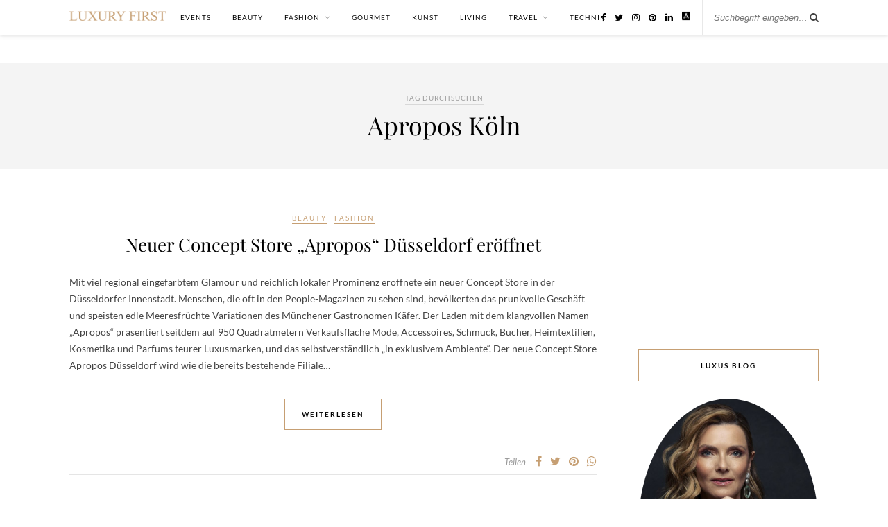

--- FILE ---
content_type: text/html; charset=utf-8
request_url: https://www.google.com/recaptcha/api2/aframe
body_size: 267
content:
<!DOCTYPE HTML><html><head><meta http-equiv="content-type" content="text/html; charset=UTF-8"></head><body><script nonce="PujuPgVltUN-RugXZqnMsw">/** Anti-fraud and anti-abuse applications only. See google.com/recaptcha */ try{var clients={'sodar':'https://pagead2.googlesyndication.com/pagead/sodar?'};window.addEventListener("message",function(a){try{if(a.source===window.parent){var b=JSON.parse(a.data);var c=clients[b['id']];if(c){var d=document.createElement('img');d.src=c+b['params']+'&rc='+(localStorage.getItem("rc::a")?sessionStorage.getItem("rc::b"):"");window.document.body.appendChild(d);sessionStorage.setItem("rc::e",parseInt(sessionStorage.getItem("rc::e")||0)+1);localStorage.setItem("rc::h",'1769607083776');}}}catch(b){}});window.parent.postMessage("_grecaptcha_ready", "*");}catch(b){}</script></body></html>